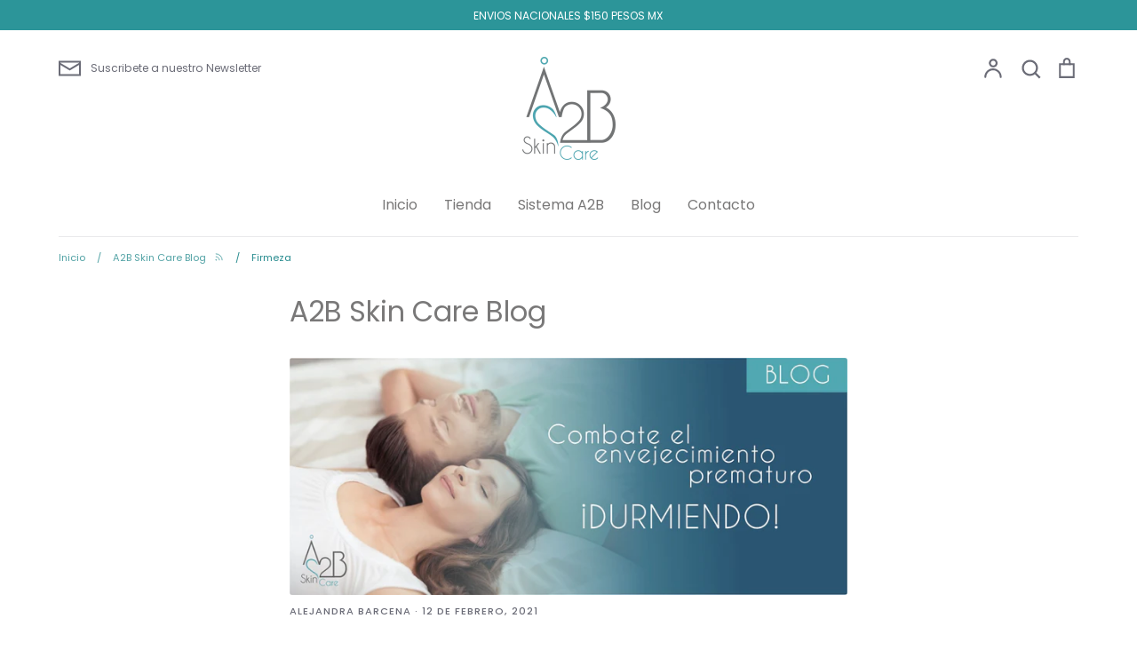

--- FILE ---
content_type: text/html; charset=utf-8
request_url: https://a2bskincare.com/blogs/a2b-skin-care-blog/tagged/firmeza
body_size: 18592
content:
<!doctype html>
<html class="no-js supports-no-cookies" lang="es">
<head>
  <!-- Expression v5.4.2 -->
  <meta charset="utf-8">
  <meta http-equiv="X-UA-Compatible" content="IE=edge">
  <meta name="viewport" content="width=device-width,initial-scale=1">
  <meta name="theme-color" content="">
  <link rel="canonical" href="https://a2bskincare.com/blogs/a2b-skin-care-blog/tagged/firmeza">

  
    <link rel="shortcut icon" href="//a2bskincare.com/cdn/shop/files/A2B_-_PNG_Alta_Resolucion_32x32.png?v=1613201799" type="image/png">
  

  
  <title>
    A2B Skin Care Blog
    
 &ndash; Etiquetado &quot;Firmeza&quot;
    
    
  </title>

  

  <meta property="og:site_name" content="A2B Skin Care">
<meta property="og:url" content="https://a2bskincare.com/blogs/a2b-skin-care-blog/tagged/firmeza">
<meta property="og:title" content="A2B Skin Care Blog">
<meta property="og:type" content="website">
<meta property="og:description" content="El sistema de cuidado facial A2B Skin Care ha sido formulado en Francia y orgullosamente producido en México. Previene y disminuye los principales signos de la edad, resultando en una piel lisa y firme por más tiempo. Nuestros productos contienen ácido hialurónico, colágeno, elastina y otros activos ultra hidratantes."><meta property="og:image" content="http://a2bskincare.com/cdn/shop/files/A2B_Skin_Care_Sistema_de_Cuidado_Facial_1_1200x1200.jpg?v=1613205826">
<meta property="og:image:secure_url" content="https://a2bskincare.com/cdn/shop/files/A2B_Skin_Care_Sistema_de_Cuidado_Facial_1_1200x1200.jpg?v=1613205826">
<meta name="twitter:card" content="summary_large_image">
<meta name="twitter:title" content="A2B Skin Care Blog">
<meta name="twitter:description" content="El sistema de cuidado facial A2B Skin Care ha sido formulado en Francia y orgullosamente producido en México. Previene y disminuye los principales signos de la edad, resultando en una piel lisa y firme por más tiempo. Nuestros productos contienen ácido hialurónico, colágeno, elastina y otros activos ultra hidratantes.">


  <link href="//a2bskincare.com/cdn/shop/t/2/assets/theme.scss.css?v=89116443899179237271759259806" rel="stylesheet" type="text/css" media="all" />

  <script>
    document.documentElement.className = document.documentElement.className.replace('no-js', 'js');

    window.theme = {
      strings: {
        addToCart: "Agregar al carrito",
        soldOut: "Agotado",
        unavailable: "No disponible",
        addressError: "Translation missing: es.map.errors.address_error",
        addressNoResults: "Translation missing: es.map.errors.address_no_results",
        addressQueryLimit: "Translation missing: es.map.errors.address_query_limit_html",
        authError: "Translation missing: es.map.errors.auth_error_html",
        addingToCart: "Añadiendo",
        addedToCart: "Adicional",
        goToCart: "Ir al carrito",
        cart: "Carrito",
        cartTermsNotChecked: "Debe aceptar los términos y condiciones antes de continuar.",
        searchLoading: "Translation missing: es.layout.header.search_loading",
        searchNoResults: "Translation missing: es.layout.header.search_no_results",
        quantityTooHigh: "Solo puedes tener {{ quantity }} en tu carrito",
        unitPriceSeparator: " \/ ",
        searchResultsPages: "Páginas",
        searchResultsViewAll: "Ver los resultados",
        searchResultsNoResults: "Lo sentimos, no pudimos encontrar ningún resultado.",
        previous: "Anterior",
        next: "Siguiente",
        cart_shipping_calculator_hide_calculator: "Ocultar calculadora de envío",
        cart_shipping_calculator_title: "Obtenga estimaciones de envío",
        cart_general_hide_note: "Ocultar instrucciones para el vendedor",
        cart_general_show_note: "Añadir instrucciones para el vendedor"
      },
      moneyFormat: "$ {{amount}}",
      routes: {
        account_addresses_url: '/account/addresses',
        search_url: '/search',
        cart_url: '/cart',
        cart_add_url: '/cart/add',
        cart_change_url: '/cart/change'
      }
    };
  </script>

  

  <!--[if (gt IE 9)|!(IE)]><!--><script src="//a2bskincare.com/cdn/shop/t/2/assets/vendor.js?v=102669466967592451491585169565" defer="defer"></script><!--<![endif]-->
  <!--[if lt IE 9]><script src="//a2bskincare.com/cdn/shop/t/2/assets/vendor.js?v=102669466967592451491585169565"></script><![endif]-->

  <!--[if (gt IE 9)|!(IE)]><!--><script src="//a2bskincare.com/cdn/shop/t/2/assets/theme.js?v=146279034895849607391585169579" defer="defer"></script><!--<![endif]-->
  <!--[if lt IE 9]><script src="//a2bskincare.com/cdn/shop/t/2/assets/theme.js?v=146279034895849607391585169579"></script><![endif]-->

  <script>window.performance && window.performance.mark && window.performance.mark('shopify.content_for_header.start');</script><meta name="google-site-verification" content="ZgKWQr9Fra1S0hzi3XBFvcW0jFfMwwcagFLRvekUTBY">
<meta id="shopify-digital-wallet" name="shopify-digital-wallet" content="/37317443715/digital_wallets/dialog">
<meta name="shopify-checkout-api-token" content="c18aa6a0e688f16b14f7af61c8cda250">
<meta id="in-context-paypal-metadata" data-shop-id="37317443715" data-venmo-supported="false" data-environment="production" data-locale="es_ES" data-paypal-v4="true" data-currency="MXN">
<link rel="alternate" type="application/atom+xml" title="Feed" href="/blogs/a2b-skin-care-blog/tagged/firmeza.atom" />
<link rel="alternate" hreflang="x-default" href="https://a2bskincare.com/blogs/a2b-skin-care-blog/tagged/firmeza">
<link rel="alternate" hreflang="es" href="https://a2bskincare.com/blogs/a2b-skin-care-blog/tagged/firmeza">
<link rel="alternate" hreflang="en" href="https://a2bskincare.com/en/blogs/a2b-skin-care-blog/tagged/firmeza">
<script async="async" src="/checkouts/internal/preloads.js?locale=es-MX"></script>
<script id="shopify-features" type="application/json">{"accessToken":"c18aa6a0e688f16b14f7af61c8cda250","betas":["rich-media-storefront-analytics"],"domain":"a2bskincare.com","predictiveSearch":true,"shopId":37317443715,"locale":"es"}</script>
<script>var Shopify = Shopify || {};
Shopify.shop = "a2bskincare.myshopify.com";
Shopify.locale = "es";
Shopify.currency = {"active":"MXN","rate":"1.0"};
Shopify.country = "MX";
Shopify.theme = {"name":"Expression","id":93557751939,"schema_name":"Expression","schema_version":"5.4.2","theme_store_id":230,"role":"main"};
Shopify.theme.handle = "null";
Shopify.theme.style = {"id":null,"handle":null};
Shopify.cdnHost = "a2bskincare.com/cdn";
Shopify.routes = Shopify.routes || {};
Shopify.routes.root = "/";</script>
<script type="module">!function(o){(o.Shopify=o.Shopify||{}).modules=!0}(window);</script>
<script>!function(o){function n(){var o=[];function n(){o.push(Array.prototype.slice.apply(arguments))}return n.q=o,n}var t=o.Shopify=o.Shopify||{};t.loadFeatures=n(),t.autoloadFeatures=n()}(window);</script>
<script id="shop-js-analytics" type="application/json">{"pageType":"blog"}</script>
<script defer="defer" async type="module" src="//a2bskincare.com/cdn/shopifycloud/shop-js/modules/v2/client.init-shop-cart-sync_CvZOh8Af.es.esm.js"></script>
<script defer="defer" async type="module" src="//a2bskincare.com/cdn/shopifycloud/shop-js/modules/v2/chunk.common_3Rxs6Qxh.esm.js"></script>
<script type="module">
  await import("//a2bskincare.com/cdn/shopifycloud/shop-js/modules/v2/client.init-shop-cart-sync_CvZOh8Af.es.esm.js");
await import("//a2bskincare.com/cdn/shopifycloud/shop-js/modules/v2/chunk.common_3Rxs6Qxh.esm.js");

  window.Shopify.SignInWithShop?.initShopCartSync?.({"fedCMEnabled":true,"windoidEnabled":true});

</script>
<script id="__st">var __st={"a":37317443715,"offset":-21600,"reqid":"f3cb8218-c8b2-4298-9685-a981fab7e175-1768626495","pageurl":"a2bskincare.com\/blogs\/a2b-skin-care-blog\/tagged\/firmeza","s":"blogs-58924335235","u":"9a40ab3ba690","p":"blog","rtyp":"blog","rid":58924335235};</script>
<script>window.ShopifyPaypalV4VisibilityTracking = true;</script>
<script id="captcha-bootstrap">!function(){'use strict';const t='contact',e='account',n='new_comment',o=[[t,t],['blogs',n],['comments',n],[t,'customer']],c=[[e,'customer_login'],[e,'guest_login'],[e,'recover_customer_password'],[e,'create_customer']],r=t=>t.map((([t,e])=>`form[action*='/${t}']:not([data-nocaptcha='true']) input[name='form_type'][value='${e}']`)).join(','),a=t=>()=>t?[...document.querySelectorAll(t)].map((t=>t.form)):[];function s(){const t=[...o],e=r(t);return a(e)}const i='password',u='form_key',d=['recaptcha-v3-token','g-recaptcha-response','h-captcha-response',i],f=()=>{try{return window.sessionStorage}catch{return}},m='__shopify_v',_=t=>t.elements[u];function p(t,e,n=!1){try{const o=window.sessionStorage,c=JSON.parse(o.getItem(e)),{data:r}=function(t){const{data:e,action:n}=t;return t[m]||n?{data:e,action:n}:{data:t,action:n}}(c);for(const[e,n]of Object.entries(r))t.elements[e]&&(t.elements[e].value=n);n&&o.removeItem(e)}catch(o){console.error('form repopulation failed',{error:o})}}const l='form_type',E='cptcha';function T(t){t.dataset[E]=!0}const w=window,h=w.document,L='Shopify',v='ce_forms',y='captcha';let A=!1;((t,e)=>{const n=(g='f06e6c50-85a8-45c8-87d0-21a2b65856fe',I='https://cdn.shopify.com/shopifycloud/storefront-forms-hcaptcha/ce_storefront_forms_captcha_hcaptcha.v1.5.2.iife.js',D={infoText:'Protegido por hCaptcha',privacyText:'Privacidad',termsText:'Términos'},(t,e,n)=>{const o=w[L][v],c=o.bindForm;if(c)return c(t,g,e,D).then(n);var r;o.q.push([[t,g,e,D],n]),r=I,A||(h.body.append(Object.assign(h.createElement('script'),{id:'captcha-provider',async:!0,src:r})),A=!0)});var g,I,D;w[L]=w[L]||{},w[L][v]=w[L][v]||{},w[L][v].q=[],w[L][y]=w[L][y]||{},w[L][y].protect=function(t,e){n(t,void 0,e),T(t)},Object.freeze(w[L][y]),function(t,e,n,w,h,L){const[v,y,A,g]=function(t,e,n){const i=e?o:[],u=t?c:[],d=[...i,...u],f=r(d),m=r(i),_=r(d.filter((([t,e])=>n.includes(e))));return[a(f),a(m),a(_),s()]}(w,h,L),I=t=>{const e=t.target;return e instanceof HTMLFormElement?e:e&&e.form},D=t=>v().includes(t);t.addEventListener('submit',(t=>{const e=I(t);if(!e)return;const n=D(e)&&!e.dataset.hcaptchaBound&&!e.dataset.recaptchaBound,o=_(e),c=g().includes(e)&&(!o||!o.value);(n||c)&&t.preventDefault(),c&&!n&&(function(t){try{if(!f())return;!function(t){const e=f();if(!e)return;const n=_(t);if(!n)return;const o=n.value;o&&e.removeItem(o)}(t);const e=Array.from(Array(32),(()=>Math.random().toString(36)[2])).join('');!function(t,e){_(t)||t.append(Object.assign(document.createElement('input'),{type:'hidden',name:u})),t.elements[u].value=e}(t,e),function(t,e){const n=f();if(!n)return;const o=[...t.querySelectorAll(`input[type='${i}']`)].map((({name:t})=>t)),c=[...d,...o],r={};for(const[a,s]of new FormData(t).entries())c.includes(a)||(r[a]=s);n.setItem(e,JSON.stringify({[m]:1,action:t.action,data:r}))}(t,e)}catch(e){console.error('failed to persist form',e)}}(e),e.submit())}));const S=(t,e)=>{t&&!t.dataset[E]&&(n(t,e.some((e=>e===t))),T(t))};for(const o of['focusin','change'])t.addEventListener(o,(t=>{const e=I(t);D(e)&&S(e,y())}));const B=e.get('form_key'),M=e.get(l),P=B&&M;t.addEventListener('DOMContentLoaded',(()=>{const t=y();if(P)for(const e of t)e.elements[l].value===M&&p(e,B);[...new Set([...A(),...v().filter((t=>'true'===t.dataset.shopifyCaptcha))])].forEach((e=>S(e,t)))}))}(h,new URLSearchParams(w.location.search),n,t,e,['guest_login'])})(!0,!0)}();</script>
<script integrity="sha256-4kQ18oKyAcykRKYeNunJcIwy7WH5gtpwJnB7kiuLZ1E=" data-source-attribution="shopify.loadfeatures" defer="defer" src="//a2bskincare.com/cdn/shopifycloud/storefront/assets/storefront/load_feature-a0a9edcb.js" crossorigin="anonymous"></script>
<script data-source-attribution="shopify.dynamic_checkout.dynamic.init">var Shopify=Shopify||{};Shopify.PaymentButton=Shopify.PaymentButton||{isStorefrontPortableWallets:!0,init:function(){window.Shopify.PaymentButton.init=function(){};var t=document.createElement("script");t.src="https://a2bskincare.com/cdn/shopifycloud/portable-wallets/latest/portable-wallets.es.js",t.type="module",document.head.appendChild(t)}};
</script>
<script data-source-attribution="shopify.dynamic_checkout.buyer_consent">
  function portableWalletsHideBuyerConsent(e){var t=document.getElementById("shopify-buyer-consent"),n=document.getElementById("shopify-subscription-policy-button");t&&n&&(t.classList.add("hidden"),t.setAttribute("aria-hidden","true"),n.removeEventListener("click",e))}function portableWalletsShowBuyerConsent(e){var t=document.getElementById("shopify-buyer-consent"),n=document.getElementById("shopify-subscription-policy-button");t&&n&&(t.classList.remove("hidden"),t.removeAttribute("aria-hidden"),n.addEventListener("click",e))}window.Shopify?.PaymentButton&&(window.Shopify.PaymentButton.hideBuyerConsent=portableWalletsHideBuyerConsent,window.Shopify.PaymentButton.showBuyerConsent=portableWalletsShowBuyerConsent);
</script>
<script data-source-attribution="shopify.dynamic_checkout.cart.bootstrap">document.addEventListener("DOMContentLoaded",(function(){function t(){return document.querySelector("shopify-accelerated-checkout-cart, shopify-accelerated-checkout")}if(t())Shopify.PaymentButton.init();else{new MutationObserver((function(e,n){t()&&(Shopify.PaymentButton.init(),n.disconnect())})).observe(document.body,{childList:!0,subtree:!0})}}));
</script>
<link id="shopify-accelerated-checkout-styles" rel="stylesheet" media="screen" href="https://a2bskincare.com/cdn/shopifycloud/portable-wallets/latest/accelerated-checkout-backwards-compat.css" crossorigin="anonymous">
<style id="shopify-accelerated-checkout-cart">
        #shopify-buyer-consent {
  margin-top: 1em;
  display: inline-block;
  width: 100%;
}

#shopify-buyer-consent.hidden {
  display: none;
}

#shopify-subscription-policy-button {
  background: none;
  border: none;
  padding: 0;
  text-decoration: underline;
  font-size: inherit;
  cursor: pointer;
}

#shopify-subscription-policy-button::before {
  box-shadow: none;
}

      </style>

<script>window.performance && window.performance.mark && window.performance.mark('shopify.content_for_header.end');</script>
<link href="https://monorail-edge.shopifysvc.com" rel="dns-prefetch">
<script>(function(){if ("sendBeacon" in navigator && "performance" in window) {try {var session_token_from_headers = performance.getEntriesByType('navigation')[0].serverTiming.find(x => x.name == '_s').description;} catch {var session_token_from_headers = undefined;}var session_cookie_matches = document.cookie.match(/_shopify_s=([^;]*)/);var session_token_from_cookie = session_cookie_matches && session_cookie_matches.length === 2 ? session_cookie_matches[1] : "";var session_token = session_token_from_headers || session_token_from_cookie || "";function handle_abandonment_event(e) {var entries = performance.getEntries().filter(function(entry) {return /monorail-edge.shopifysvc.com/.test(entry.name);});if (!window.abandonment_tracked && entries.length === 0) {window.abandonment_tracked = true;var currentMs = Date.now();var navigation_start = performance.timing.navigationStart;var payload = {shop_id: 37317443715,url: window.location.href,navigation_start,duration: currentMs - navigation_start,session_token,page_type: "blog"};window.navigator.sendBeacon("https://monorail-edge.shopifysvc.com/v1/produce", JSON.stringify({schema_id: "online_store_buyer_site_abandonment/1.1",payload: payload,metadata: {event_created_at_ms: currentMs,event_sent_at_ms: currentMs}}));}}window.addEventListener('pagehide', handle_abandonment_event);}}());</script>
<script id="web-pixels-manager-setup">(function e(e,d,r,n,o){if(void 0===o&&(o={}),!Boolean(null===(a=null===(i=window.Shopify)||void 0===i?void 0:i.analytics)||void 0===a?void 0:a.replayQueue)){var i,a;window.Shopify=window.Shopify||{};var t=window.Shopify;t.analytics=t.analytics||{};var s=t.analytics;s.replayQueue=[],s.publish=function(e,d,r){return s.replayQueue.push([e,d,r]),!0};try{self.performance.mark("wpm:start")}catch(e){}var l=function(){var e={modern:/Edge?\/(1{2}[4-9]|1[2-9]\d|[2-9]\d{2}|\d{4,})\.\d+(\.\d+|)|Firefox\/(1{2}[4-9]|1[2-9]\d|[2-9]\d{2}|\d{4,})\.\d+(\.\d+|)|Chrom(ium|e)\/(9{2}|\d{3,})\.\d+(\.\d+|)|(Maci|X1{2}).+ Version\/(15\.\d+|(1[6-9]|[2-9]\d|\d{3,})\.\d+)([,.]\d+|)( \(\w+\)|)( Mobile\/\w+|) Safari\/|Chrome.+OPR\/(9{2}|\d{3,})\.\d+\.\d+|(CPU[ +]OS|iPhone[ +]OS|CPU[ +]iPhone|CPU IPhone OS|CPU iPad OS)[ +]+(15[._]\d+|(1[6-9]|[2-9]\d|\d{3,})[._]\d+)([._]\d+|)|Android:?[ /-](13[3-9]|1[4-9]\d|[2-9]\d{2}|\d{4,})(\.\d+|)(\.\d+|)|Android.+Firefox\/(13[5-9]|1[4-9]\d|[2-9]\d{2}|\d{4,})\.\d+(\.\d+|)|Android.+Chrom(ium|e)\/(13[3-9]|1[4-9]\d|[2-9]\d{2}|\d{4,})\.\d+(\.\d+|)|SamsungBrowser\/([2-9]\d|\d{3,})\.\d+/,legacy:/Edge?\/(1[6-9]|[2-9]\d|\d{3,})\.\d+(\.\d+|)|Firefox\/(5[4-9]|[6-9]\d|\d{3,})\.\d+(\.\d+|)|Chrom(ium|e)\/(5[1-9]|[6-9]\d|\d{3,})\.\d+(\.\d+|)([\d.]+$|.*Safari\/(?![\d.]+ Edge\/[\d.]+$))|(Maci|X1{2}).+ Version\/(10\.\d+|(1[1-9]|[2-9]\d|\d{3,})\.\d+)([,.]\d+|)( \(\w+\)|)( Mobile\/\w+|) Safari\/|Chrome.+OPR\/(3[89]|[4-9]\d|\d{3,})\.\d+\.\d+|(CPU[ +]OS|iPhone[ +]OS|CPU[ +]iPhone|CPU IPhone OS|CPU iPad OS)[ +]+(10[._]\d+|(1[1-9]|[2-9]\d|\d{3,})[._]\d+)([._]\d+|)|Android:?[ /-](13[3-9]|1[4-9]\d|[2-9]\d{2}|\d{4,})(\.\d+|)(\.\d+|)|Mobile Safari.+OPR\/([89]\d|\d{3,})\.\d+\.\d+|Android.+Firefox\/(13[5-9]|1[4-9]\d|[2-9]\d{2}|\d{4,})\.\d+(\.\d+|)|Android.+Chrom(ium|e)\/(13[3-9]|1[4-9]\d|[2-9]\d{2}|\d{4,})\.\d+(\.\d+|)|Android.+(UC? ?Browser|UCWEB|U3)[ /]?(15\.([5-9]|\d{2,})|(1[6-9]|[2-9]\d|\d{3,})\.\d+)\.\d+|SamsungBrowser\/(5\.\d+|([6-9]|\d{2,})\.\d+)|Android.+MQ{2}Browser\/(14(\.(9|\d{2,})|)|(1[5-9]|[2-9]\d|\d{3,})(\.\d+|))(\.\d+|)|K[Aa][Ii]OS\/(3\.\d+|([4-9]|\d{2,})\.\d+)(\.\d+|)/},d=e.modern,r=e.legacy,n=navigator.userAgent;return n.match(d)?"modern":n.match(r)?"legacy":"unknown"}(),u="modern"===l?"modern":"legacy",c=(null!=n?n:{modern:"",legacy:""})[u],f=function(e){return[e.baseUrl,"/wpm","/b",e.hashVersion,"modern"===e.buildTarget?"m":"l",".js"].join("")}({baseUrl:d,hashVersion:r,buildTarget:u}),m=function(e){var d=e.version,r=e.bundleTarget,n=e.surface,o=e.pageUrl,i=e.monorailEndpoint;return{emit:function(e){var a=e.status,t=e.errorMsg,s=(new Date).getTime(),l=JSON.stringify({metadata:{event_sent_at_ms:s},events:[{schema_id:"web_pixels_manager_load/3.1",payload:{version:d,bundle_target:r,page_url:o,status:a,surface:n,error_msg:t},metadata:{event_created_at_ms:s}}]});if(!i)return console&&console.warn&&console.warn("[Web Pixels Manager] No Monorail endpoint provided, skipping logging."),!1;try{return self.navigator.sendBeacon.bind(self.navigator)(i,l)}catch(e){}var u=new XMLHttpRequest;try{return u.open("POST",i,!0),u.setRequestHeader("Content-Type","text/plain"),u.send(l),!0}catch(e){return console&&console.warn&&console.warn("[Web Pixels Manager] Got an unhandled error while logging to Monorail."),!1}}}}({version:r,bundleTarget:l,surface:e.surface,pageUrl:self.location.href,monorailEndpoint:e.monorailEndpoint});try{o.browserTarget=l,function(e){var d=e.src,r=e.async,n=void 0===r||r,o=e.onload,i=e.onerror,a=e.sri,t=e.scriptDataAttributes,s=void 0===t?{}:t,l=document.createElement("script"),u=document.querySelector("head"),c=document.querySelector("body");if(l.async=n,l.src=d,a&&(l.integrity=a,l.crossOrigin="anonymous"),s)for(var f in s)if(Object.prototype.hasOwnProperty.call(s,f))try{l.dataset[f]=s[f]}catch(e){}if(o&&l.addEventListener("load",o),i&&l.addEventListener("error",i),u)u.appendChild(l);else{if(!c)throw new Error("Did not find a head or body element to append the script");c.appendChild(l)}}({src:f,async:!0,onload:function(){if(!function(){var e,d;return Boolean(null===(d=null===(e=window.Shopify)||void 0===e?void 0:e.analytics)||void 0===d?void 0:d.initialized)}()){var d=window.webPixelsManager.init(e)||void 0;if(d){var r=window.Shopify.analytics;r.replayQueue.forEach((function(e){var r=e[0],n=e[1],o=e[2];d.publishCustomEvent(r,n,o)})),r.replayQueue=[],r.publish=d.publishCustomEvent,r.visitor=d.visitor,r.initialized=!0}}},onerror:function(){return m.emit({status:"failed",errorMsg:"".concat(f," has failed to load")})},sri:function(e){var d=/^sha384-[A-Za-z0-9+/=]+$/;return"string"==typeof e&&d.test(e)}(c)?c:"",scriptDataAttributes:o}),m.emit({status:"loading"})}catch(e){m.emit({status:"failed",errorMsg:(null==e?void 0:e.message)||"Unknown error"})}}})({shopId: 37317443715,storefrontBaseUrl: "https://a2bskincare.com",extensionsBaseUrl: "https://extensions.shopifycdn.com/cdn/shopifycloud/web-pixels-manager",monorailEndpoint: "https://monorail-edge.shopifysvc.com/unstable/produce_batch",surface: "storefront-renderer",enabledBetaFlags: ["2dca8a86"],webPixelsConfigList: [{"id":"336068739","configuration":"{\"config\":\"{\\\"pixel_id\\\":\\\"AW-714023915\\\",\\\"target_country\\\":\\\"MX\\\",\\\"gtag_events\\\":[{\\\"type\\\":\\\"begin_checkout\\\",\\\"action_label\\\":\\\"AW-714023915\\\/7AfzCKqrq-gBEOvHvNQC\\\"},{\\\"type\\\":\\\"search\\\",\\\"action_label\\\":\\\"AW-714023915\\\/DfWMCK2rq-gBEOvHvNQC\\\"},{\\\"type\\\":\\\"view_item\\\",\\\"action_label\\\":[\\\"AW-714023915\\\/ZFSLCKyqq-gBEOvHvNQC\\\",\\\"MC-CB73XWCCV1\\\"]},{\\\"type\\\":\\\"purchase\\\",\\\"action_label\\\":[\\\"AW-714023915\\\/BARjCKmqq-gBEOvHvNQC\\\",\\\"MC-CB73XWCCV1\\\"]},{\\\"type\\\":\\\"page_view\\\",\\\"action_label\\\":[\\\"AW-714023915\\\/_PQRCKaqq-gBEOvHvNQC\\\",\\\"MC-CB73XWCCV1\\\"]},{\\\"type\\\":\\\"add_payment_info\\\",\\\"action_label\\\":\\\"AW-714023915\\\/XnM5CLCrq-gBEOvHvNQC\\\"},{\\\"type\\\":\\\"add_to_cart\\\",\\\"action_label\\\":\\\"AW-714023915\\\/RmmiCK-qq-gBEOvHvNQC\\\"}],\\\"enable_monitoring_mode\\\":false}\"}","eventPayloadVersion":"v1","runtimeContext":"OPEN","scriptVersion":"b2a88bafab3e21179ed38636efcd8a93","type":"APP","apiClientId":1780363,"privacyPurposes":[],"dataSharingAdjustments":{"protectedCustomerApprovalScopes":["read_customer_address","read_customer_email","read_customer_name","read_customer_personal_data","read_customer_phone"]}},{"id":"169017475","configuration":"{\"pixel_id\":\"1118630888487550\",\"pixel_type\":\"facebook_pixel\",\"metaapp_system_user_token\":\"-\"}","eventPayloadVersion":"v1","runtimeContext":"OPEN","scriptVersion":"ca16bc87fe92b6042fbaa3acc2fbdaa6","type":"APP","apiClientId":2329312,"privacyPurposes":["ANALYTICS","MARKETING","SALE_OF_DATA"],"dataSharingAdjustments":{"protectedCustomerApprovalScopes":["read_customer_address","read_customer_email","read_customer_name","read_customer_personal_data","read_customer_phone"]}},{"id":"62947459","eventPayloadVersion":"v1","runtimeContext":"LAX","scriptVersion":"1","type":"CUSTOM","privacyPurposes":["ANALYTICS"],"name":"Google Analytics tag (migrated)"},{"id":"shopify-app-pixel","configuration":"{}","eventPayloadVersion":"v1","runtimeContext":"STRICT","scriptVersion":"0450","apiClientId":"shopify-pixel","type":"APP","privacyPurposes":["ANALYTICS","MARKETING"]},{"id":"shopify-custom-pixel","eventPayloadVersion":"v1","runtimeContext":"LAX","scriptVersion":"0450","apiClientId":"shopify-pixel","type":"CUSTOM","privacyPurposes":["ANALYTICS","MARKETING"]}],isMerchantRequest: false,initData: {"shop":{"name":"A2B Skin Care","paymentSettings":{"currencyCode":"MXN"},"myshopifyDomain":"a2bskincare.myshopify.com","countryCode":"MX","storefrontUrl":"https:\/\/a2bskincare.com"},"customer":null,"cart":null,"checkout":null,"productVariants":[],"purchasingCompany":null},},"https://a2bskincare.com/cdn","fcfee988w5aeb613cpc8e4bc33m6693e112",{"modern":"","legacy":""},{"shopId":"37317443715","storefrontBaseUrl":"https:\/\/a2bskincare.com","extensionBaseUrl":"https:\/\/extensions.shopifycdn.com\/cdn\/shopifycloud\/web-pixels-manager","surface":"storefront-renderer","enabledBetaFlags":"[\"2dca8a86\"]","isMerchantRequest":"false","hashVersion":"fcfee988w5aeb613cpc8e4bc33m6693e112","publish":"custom","events":"[[\"page_viewed\",{}]]"});</script><script>
  window.ShopifyAnalytics = window.ShopifyAnalytics || {};
  window.ShopifyAnalytics.meta = window.ShopifyAnalytics.meta || {};
  window.ShopifyAnalytics.meta.currency = 'MXN';
  var meta = {"page":{"pageType":"blog","resourceType":"blog","resourceId":58924335235,"requestId":"f3cb8218-c8b2-4298-9685-a981fab7e175-1768626495"}};
  for (var attr in meta) {
    window.ShopifyAnalytics.meta[attr] = meta[attr];
  }
</script>
<script class="analytics">
  (function () {
    var customDocumentWrite = function(content) {
      var jquery = null;

      if (window.jQuery) {
        jquery = window.jQuery;
      } else if (window.Checkout && window.Checkout.$) {
        jquery = window.Checkout.$;
      }

      if (jquery) {
        jquery('body').append(content);
      }
    };

    var hasLoggedConversion = function(token) {
      if (token) {
        return document.cookie.indexOf('loggedConversion=' + token) !== -1;
      }
      return false;
    }

    var setCookieIfConversion = function(token) {
      if (token) {
        var twoMonthsFromNow = new Date(Date.now());
        twoMonthsFromNow.setMonth(twoMonthsFromNow.getMonth() + 2);

        document.cookie = 'loggedConversion=' + token + '; expires=' + twoMonthsFromNow;
      }
    }

    var trekkie = window.ShopifyAnalytics.lib = window.trekkie = window.trekkie || [];
    if (trekkie.integrations) {
      return;
    }
    trekkie.methods = [
      'identify',
      'page',
      'ready',
      'track',
      'trackForm',
      'trackLink'
    ];
    trekkie.factory = function(method) {
      return function() {
        var args = Array.prototype.slice.call(arguments);
        args.unshift(method);
        trekkie.push(args);
        return trekkie;
      };
    };
    for (var i = 0; i < trekkie.methods.length; i++) {
      var key = trekkie.methods[i];
      trekkie[key] = trekkie.factory(key);
    }
    trekkie.load = function(config) {
      trekkie.config = config || {};
      trekkie.config.initialDocumentCookie = document.cookie;
      var first = document.getElementsByTagName('script')[0];
      var script = document.createElement('script');
      script.type = 'text/javascript';
      script.onerror = function(e) {
        var scriptFallback = document.createElement('script');
        scriptFallback.type = 'text/javascript';
        scriptFallback.onerror = function(error) {
                var Monorail = {
      produce: function produce(monorailDomain, schemaId, payload) {
        var currentMs = new Date().getTime();
        var event = {
          schema_id: schemaId,
          payload: payload,
          metadata: {
            event_created_at_ms: currentMs,
            event_sent_at_ms: currentMs
          }
        };
        return Monorail.sendRequest("https://" + monorailDomain + "/v1/produce", JSON.stringify(event));
      },
      sendRequest: function sendRequest(endpointUrl, payload) {
        // Try the sendBeacon API
        if (window && window.navigator && typeof window.navigator.sendBeacon === 'function' && typeof window.Blob === 'function' && !Monorail.isIos12()) {
          var blobData = new window.Blob([payload], {
            type: 'text/plain'
          });

          if (window.navigator.sendBeacon(endpointUrl, blobData)) {
            return true;
          } // sendBeacon was not successful

        } // XHR beacon

        var xhr = new XMLHttpRequest();

        try {
          xhr.open('POST', endpointUrl);
          xhr.setRequestHeader('Content-Type', 'text/plain');
          xhr.send(payload);
        } catch (e) {
          console.log(e);
        }

        return false;
      },
      isIos12: function isIos12() {
        return window.navigator.userAgent.lastIndexOf('iPhone; CPU iPhone OS 12_') !== -1 || window.navigator.userAgent.lastIndexOf('iPad; CPU OS 12_') !== -1;
      }
    };
    Monorail.produce('monorail-edge.shopifysvc.com',
      'trekkie_storefront_load_errors/1.1',
      {shop_id: 37317443715,
      theme_id: 93557751939,
      app_name: "storefront",
      context_url: window.location.href,
      source_url: "//a2bskincare.com/cdn/s/trekkie.storefront.cd680fe47e6c39ca5d5df5f0a32d569bc48c0f27.min.js"});

        };
        scriptFallback.async = true;
        scriptFallback.src = '//a2bskincare.com/cdn/s/trekkie.storefront.cd680fe47e6c39ca5d5df5f0a32d569bc48c0f27.min.js';
        first.parentNode.insertBefore(scriptFallback, first);
      };
      script.async = true;
      script.src = '//a2bskincare.com/cdn/s/trekkie.storefront.cd680fe47e6c39ca5d5df5f0a32d569bc48c0f27.min.js';
      first.parentNode.insertBefore(script, first);
    };
    trekkie.load(
      {"Trekkie":{"appName":"storefront","development":false,"defaultAttributes":{"shopId":37317443715,"isMerchantRequest":null,"themeId":93557751939,"themeCityHash":"15192905127309356999","contentLanguage":"es","currency":"MXN","eventMetadataId":"118feb30-1ce0-47fc-999b-c34f3ebbb12c"},"isServerSideCookieWritingEnabled":true,"monorailRegion":"shop_domain","enabledBetaFlags":["65f19447"]},"Session Attribution":{},"S2S":{"facebookCapiEnabled":true,"source":"trekkie-storefront-renderer","apiClientId":580111}}
    );

    var loaded = false;
    trekkie.ready(function() {
      if (loaded) return;
      loaded = true;

      window.ShopifyAnalytics.lib = window.trekkie;

      var originalDocumentWrite = document.write;
      document.write = customDocumentWrite;
      try { window.ShopifyAnalytics.merchantGoogleAnalytics.call(this); } catch(error) {};
      document.write = originalDocumentWrite;

      window.ShopifyAnalytics.lib.page(null,{"pageType":"blog","resourceType":"blog","resourceId":58924335235,"requestId":"f3cb8218-c8b2-4298-9685-a981fab7e175-1768626495","shopifyEmitted":true});

      var match = window.location.pathname.match(/checkouts\/(.+)\/(thank_you|post_purchase)/)
      var token = match? match[1]: undefined;
      if (!hasLoggedConversion(token)) {
        setCookieIfConversion(token);
        
      }
    });


        var eventsListenerScript = document.createElement('script');
        eventsListenerScript.async = true;
        eventsListenerScript.src = "//a2bskincare.com/cdn/shopifycloud/storefront/assets/shop_events_listener-3da45d37.js";
        document.getElementsByTagName('head')[0].appendChild(eventsListenerScript);

})();</script>
  <script>
  if (!window.ga || (window.ga && typeof window.ga !== 'function')) {
    window.ga = function ga() {
      (window.ga.q = window.ga.q || []).push(arguments);
      if (window.Shopify && window.Shopify.analytics && typeof window.Shopify.analytics.publish === 'function') {
        window.Shopify.analytics.publish("ga_stub_called", {}, {sendTo: "google_osp_migration"});
      }
      console.error("Shopify's Google Analytics stub called with:", Array.from(arguments), "\nSee https://help.shopify.com/manual/promoting-marketing/pixels/pixel-migration#google for more information.");
    };
    if (window.Shopify && window.Shopify.analytics && typeof window.Shopify.analytics.publish === 'function') {
      window.Shopify.analytics.publish("ga_stub_initialized", {}, {sendTo: "google_osp_migration"});
    }
  }
</script>
<script
  defer
  src="https://a2bskincare.com/cdn/shopifycloud/perf-kit/shopify-perf-kit-3.0.4.min.js"
  data-application="storefront-renderer"
  data-shop-id="37317443715"
  data-render-region="gcp-us-central1"
  data-page-type="blog"
  data-theme-instance-id="93557751939"
  data-theme-name="Expression"
  data-theme-version="5.4.2"
  data-monorail-region="shop_domain"
  data-resource-timing-sampling-rate="10"
  data-shs="true"
  data-shs-beacon="true"
  data-shs-export-with-fetch="true"
  data-shs-logs-sample-rate="1"
  data-shs-beacon-endpoint="https://a2bskincare.com/api/collect"
></script>
</head>

<body id="a2b-skin-care-blog" class="template-blog">

  <a class="in-page-link visually-hidden skip-link" href="#MainContent">Ir directamente al contenido</a>

  <div id="shopify-section-header" class="shopify-section"><style>
  
    .site-logo {
      max-width: 105px;
    }
    @media (max-width: 749px) {
      .site-logo {
        max-width: 75px;
      }
    }
  
</style>


  <style>
  .announcement-bar {
    color: #ffffff;
    background-color: #2c9599;
  }

  .announcement-bar a {
    color: #ffffff;
    text-decoration: none;
  }
  .announcement-bar--has-link:hover {
    background-color: #216e71;
  }
  </style>

  <section class="announcement-bar ">
    
      <div class="page-width">
        <div class="container">
          <div class="announcement-bar__content">ENVIOS NACIONALES $150 PESOS MX</div>
        </div>
      </div>
    
  </section>



<header class="page-width page-header section--header" data-section-id="header" data-section-type="header">
  <div class="page-header--content container">
    <section class="utils-bar relative">

      <div class="utils__left">
        <button class="btn btn--plain btn--menu js-mobile-menu-icon" aria-label="Menú alternar"><svg class="desktop-icon" viewBox="-1 -4 25 22" version="1.1" xmlns="http://www.w3.org/2000/svg" xmlns:xlink="http://www.w3.org/1999/xlink">
  <g stroke-width="1" transform="translate(0.000000, 0.966667)">
    <polygon points="0 2 0 0 22.5333333 0 22.5333333 2"></polygon>
    <polygon points="0 8.53333333 0 6.53333333 22.5333333 6.53333333 22.5333333 8.53333333"></polygon>
    <polygon points="0 15.0666667 0 13.0666667 22.5333333 13.0666667 22.5333333 15.0666667"></polygon>
  </g>
</svg>
<svg class="mobile-icon" viewBox="-1 -5 25 21" version="1.1" xmlns="http://www.w3.org/2000/svg" xmlns:xlink="http://www.w3.org/1999/xlink">
  <g stroke-width="1" transform="translate(0.500000, 0.466667)">
    <polygon points="0 1 0 0 21.5333333 0 21.5333333 1"></polygon>
    <polygon points="0 7.53333333 0 6.53333333 21.5333333 6.53333333 21.5333333 7.53333333"></polygon>
    <polygon points="0 14.0666667 0 13.0666667 21.5333333 13.0666667 21.5333333 14.0666667"></polygon>
  </g>
</svg>
</button>
        
          
          
            
              <button class="quicklink__link btn--plain js-header-newsletter-open">
                <span class="quicklink__icon"><svg class="desktop-icon" viewBox="0 -3 26 23" version="1.1" xmlns="http://www.w3.org/2000/svg" xmlns:xlink="http://www.w3.org/1999/xlink">
  <g stroke-width="2">
    <path d="M0,0 L25,0 L25,17 L0,17 L0,0 Z M2,2 L2,15 L23,15 L23,2 L2,2 Z"></path>
    <path d="M13.0131231,8.89168498 L11.9868769,8.89168498 L12.5,8.5849266 L13.0131231,8.89168498 Z M23.4868769,2.01668498 L24.5131231,3.73331502 L12.5,10.9150734 L0.48687689,3.73331502 L1.51312311,2.01668498 L12.5,8.5849266 L23.4868769,2.01668498 Z"></path>
  </g>
</svg>
<svg class="mobile-icon" viewBox="0 -3 26 23" version="1.1" xmlns="http://www.w3.org/2000/svg" xmlns:xlink="http://www.w3.org/1999/xlink">
  <g stroke-width="1" transform="translate(0.500000, 0.500000)">
    <path d="M0,0 L24,0 L24,16 L0,16 L0,0 Z M1,1 L1,15 L23,15 L23,1 L1,1 Z"></path>
    <polygon points="23.2434384 1.94584249 23.7565616 2.80415751 12 9.8325367 0.243438445 2.80415751 0.756561555 1.94584249 12 8.6674633"></polygon>
  </g>
</svg>
</span>
                <span class="quicklink__content">Suscribete a nuestro Newsletter</span>
              </button>
            
          
        
      </div>

      <div class="utils__center">
        
  <!-- LOGO / STORE NAME -->
  
    <div class="h1 store-logo" itemscope itemtype="http://schema.org/Organization">
  

    <!-- DESKTOP LOGO -->
    <a href="/" itemprop="url" class="desktop-logo site-logo ">
      
        <img src="//a2bskincare.com/cdn/shop/files/A2B_-_PNG_Alta_Resolucion_210x.png?v=1613201799"
             alt="A2B Skin Care"
             itemprop="logo">
      
    </a>

    <!-- MOBILE LOGO -->
    <a href="/" itemprop="url" class="mobile-logo site-logo site-header__logo-image">
      
        <img src="//a2bskincare.com/cdn/shop/files/A2B_-_PNG_Alta_Resolucion_150x.png?v=1613201799"
             alt="A2B Skin Care"
             itemprop="logo">
      
    </a>
  
    </div>
  

      </div>

      <div class="utils__right">
        
        
          <div class="accounts utils__item accounts--desktop">
            <div class="account-item">
              <a href="/account">
                <span class="user-icon feather-icon">
                  <svg class="desktop-icon" viewBox="-2 -2 24 24" version="1.1" xmlns="http://www.w3.org/2000/svg" xmlns:xlink="http://www.w3.org/1999/xlink">
  <g stroke-width="1">
    <path d="M9.22222222,9 C6.73694085,9 4.72222222,6.98528137 4.72222222,4.5 C4.72222222,2.01471863 6.73694085,0 9.22222222,0 C11.7075036,0 13.7222222,2.01471863 13.7222222,4.5 C13.7222222,6.98528137 11.7075036,9 9.22222222,9 Z M9.22222222,7 C10.6029341,7 11.7222222,5.88071187 11.7222222,4.5 C11.7222222,3.11928813 10.6029341,2 9.22222222,2 C7.84151035,2 6.72222222,3.11928813 6.72222222,4.5 C6.72222222,5.88071187 7.84151035,7 9.22222222,7 Z"></path>
    <path d="M18,19 C18,19.5522847 17.5522847,20 17,20 C16.4477153,20 16,19.5522847 16,19 C16,15.1340068 12.8659932,12 9,12 C5.13400675,12 2,15.1340068 2,19 C2,19.5522847 1.55228475,20 1,20 C0.44771525,20 0,19.5522847 0,19 C0,14.0294373 4.02943725,10 9,10 C13.9705627,10 18,14.0294373 18,19 Z"></path>
  </g>
</svg>
<svg class="mobile-icon" viewBox="-2 -2 24 24" version="1.1" xmlns="http://www.w3.org/2000/svg" xmlns:xlink="http://www.w3.org/1999/xlink">
  <g stroke-width="1" transform="translate(0.500000, 0.500000)">
    <path d="M8.72222222,8 C6.51308322,8 4.72222222,6.209139 4.72222222,4 C4.72222222,1.790861 6.51308322,0 8.72222222,0 C10.9313612,0 12.7222222,1.790861 12.7222222,4 C12.7222222,6.209139 10.9313612,8 8.72222222,8 Z M8.72222222,7 C10.3790765,7 11.7222222,5.65685425 11.7222222,4 C11.7222222,2.34314575 10.3790765,1 8.72222222,1 C7.06536797,1 5.72222222,2.34314575 5.72222222,4 C5.72222222,5.65685425 7.06536797,7 8.72222222,7 Z"></path>
    <path d="M17,18.5 C17,18.7761424 16.7761424,19 16.5,19 C16.2238576,19 16,18.7761424 16,18.5 C16,14.3578644 12.6421356,11 8.5,11 C4.35786438,11 1,14.3578644 1,18.5 C1,18.7761424 0.776142375,19 0.5,19 C0.223857625,19 0,18.7761424 0,18.5 C0,13.8055796 3.80557963,10 8.5,10 C13.1944204,10 17,13.8055796 17,18.5 Z"></path>
  </g>
</svg>

                </span>
                <span class="icon-fallback-text">Cuenta</span>
              </a>
            </div>
          </div>
        
        <div class="header-search utils__item">
          <a class="header-search-icon global-border-radius js-header-search-trigger" href="/search">
            <svg class="desktop-icon" viewBox="-3 -3 23 23" version="1.1" xmlns="http://www.w3.org/2000/svg" xmlns:xlink="http://www.w3.org/1999/xlink">
  <g stroke-width="2">
    <polygon points="18.7071068 17.2928932 17.2928932 18.7071068 12.7628932 14.1771068 14.1771068 12.7628932"></polygon>
    <path d="M8,16 C3.581722,16 0,12.418278 0,8 C0,3.581722 3.581722,0 8,0 C12.418278,0 16,3.581722 16,8 C16,12.418278 12.418278,16 8,16 Z M8,14 C11.3137085,14 14,11.3137085 14,8 C14,4.6862915 11.3137085,2 8,2 C4.6862915,2 2,4.6862915 2,8 C2,11.3137085 4.6862915,14 8,14 Z"></path>
  </g>
</svg>
<svg class="mobile-icon" viewBox="-3 -3 23 23" version="1.1" xmlns="http://www.w3.org/2000/svg" xmlns:xlink="http://www.w3.org/1999/xlink">
  <g stroke-width="1" transform="translate(0.500000, 0.500000)">
    <polygon points="17.3535534 16.6464466 16.6464466 17.3535534 12.1464466 12.8535534 12.8535534 12.1464466"></polygon>
    <path d="M7.5,15 C3.35786438,15 0,11.6421356 0,7.5 C0,3.35786438 3.35786438,0 7.5,0 C11.6421356,0 15,3.35786438 15,7.5 C15,11.6421356 11.6421356,15 7.5,15 Z M7.5,14 C11.0898509,14 14,11.0898509 14,7.5 C14,3.91014913 11.0898509,1 7.5,1 C3.91014913,1 1,3.91014913 1,7.5 C1,11.0898509 3.91014913,14 7.5,14 Z"></path>
  </g>
</svg>

            <span class="icon-fallback-text">Buscar</span>
          </a>
          <div class="header-search-form">
            <button class="btn btn--plain header-close-search-icon js-header-search-trigger" aria-label="Cerrar">
              <svg class="desktop-icon" viewBox="-4 -4 22 22" version="1.1" xmlns="http://www.w3.org/2000/svg" xmlns:xlink="http://www.w3.org/1999/xlink">
  <g stroke-width="1">
    <polygon points="13.125 0 14.4508252 1.32582521 1.32582521 14.4508252 0 13.125"></polygon>
    <polygon points="14.4508252 13.125 13.125 14.4508252 0 1.32582521 1.32582521 0"></polygon>
  </g>
</svg>
<svg class="mobile-icon" viewBox="-4 -4 22 22" version="1.1" xmlns="http://www.w3.org/2000/svg" xmlns:xlink="http://www.w3.org/1999/xlink">
  <g stroke-width="1">
    <path d="M13.0666667,0 L13.726633,0.659966329 L0.659966329,13.726633 L0,13.0666667 L13.0666667,0 Z M13.726633,13.0666667 L13.0666667,13.726633 L0,0.659966329 L0.659966329,0 L13.726633,13.0666667 Z"></path>
  </g>
</svg>

              <span class="icon-fallback-text">Cerrar</span>
            </button>
            <div class="search-bar ">
              <form class="search-form relative" action="/search" method="get" role="search">
                <input type="hidden" name="type" value="product,article,page" />
                <input type="hidden" name="options[prefix]" value="last" />
                <button type="submit" class="search-icon btn--plain" aria-label="Buscar"><svg class="desktop-icon" viewBox="-3 -3 23 23" version="1.1" xmlns="http://www.w3.org/2000/svg" xmlns:xlink="http://www.w3.org/1999/xlink">
  <g stroke-width="2">
    <polygon points="18.7071068 17.2928932 17.2928932 18.7071068 12.7628932 14.1771068 14.1771068 12.7628932"></polygon>
    <path d="M8,16 C3.581722,16 0,12.418278 0,8 C0,3.581722 3.581722,0 8,0 C12.418278,0 16,3.581722 16,8 C16,12.418278 12.418278,16 8,16 Z M8,14 C11.3137085,14 14,11.3137085 14,8 C14,4.6862915 11.3137085,2 8,2 C4.6862915,2 2,4.6862915 2,8 C2,11.3137085 4.6862915,14 8,14 Z"></path>
  </g>
</svg>
<svg class="mobile-icon" viewBox="-3 -3 23 23" version="1.1" xmlns="http://www.w3.org/2000/svg" xmlns:xlink="http://www.w3.org/1999/xlink">
  <g stroke-width="1" transform="translate(0.500000, 0.500000)">
    <polygon points="17.3535534 16.6464466 16.6464466 17.3535534 12.1464466 12.8535534 12.8535534 12.1464466"></polygon>
    <path d="M7.5,15 C3.35786438,15 0,11.6421356 0,7.5 C0,3.35786438 3.35786438,0 7.5,0 C11.6421356,0 15,3.35786438 15,7.5 C15,11.6421356 11.6421356,15 7.5,15 Z M7.5,14 C11.0898509,14 14,11.0898509 14,7.5 C14,3.91014913 11.0898509,1 7.5,1 C3.91014913,1 1,3.91014913 1,7.5 C1,11.0898509 3.91014913,14 7.5,14 Z"></path>
  </g>
</svg>
</button>
                <input type="search"
                      name="q"
                      id="HeaderSearch"
                      value=""
                      placeholder="buscar en nuestra tienda"
                      aria-label="buscar en nuestra tienda"
                      class="search-form__input global-border-radius"
                      data-live-search="true"
                      data-live-search-price="true"
                      data-live-search-vendor="false"
                      autocomplete="off">
                <button type="submit" class="btn btn--primary search-btn btn--small">Buscar</button>
              </form>
              <div class="search-bar__results">
                <div class="search-bar__results-list">
                </div>
                <div class="search-bar__results-loading">
                  Cargando...
                </div>

                

                
              </div>
            </div>
          </div>
        </div>
        <div class="cart relative utils__item ">
          <a href="/cart">
            <span class="cart-icon">
              <svg class="desktop-icon" viewBox="-3 -1 23 25" version="1.1" xmlns="http://www.w3.org/2000/svg" xmlns:xlink="http://www.w3.org/1999/xlink">
  <g stroke-width="2">
    <path d="M10.5882353,8 L10.5882353,4.08823529 C10.5882353,2.93493479 9.65330051,2 8.5,2 C7.34669949,2 6.41176471,2.93493479 6.41176471,4.08823529 L6.41176471,8 L2,8 L2,20 L15,20 L15,8 L10.5882353,8 Z M4.41176471,4.08823529 C4.41176471,1.83036529 6.24212999,0 8.5,0 C10.75787,0 12.5882353,1.83036529 12.5882353,4.08823529 L12.5882353,6 L17,6 L17,22 L0,22 L0,6 L4.41176471,6 L4.41176471,4.08823529 Z M5.41176471,6 L4.41176471,7 L4.41176471,6 L5.41176471,6 Z"></path>
    <polygon points="4 8 4 6 13 6 13 8"></polygon>
  </g>
</svg>
<svg class="mobile-icon" viewBox="-3 -1 23 25" version="1.1" xmlns="http://www.w3.org/2000/svg" xmlns:xlink="http://www.w3.org/1999/xlink">
  <g stroke-width="1" transform="translate(0.500000, 0.500000)">
    <path d="M10.5882353,7 L10.5882353,3.58823529 C10.5882353,2.15879241 9.42944288,1 8,1 C6.57055712,1 5.41176471,2.15879241 5.41176471,3.58823529 L5.41176471,7 L1,7 L1,20 L15,20 L15,7 L10.5882353,7 Z M4.41176471,3.58823529 C4.41176471,1.60650766 6.01827237,0 8,0 C9.98172763,0 11.5882353,1.60650766 11.5882353,3.58823529 L11.5882353,6 L16,6 L16,21 L0,21 L0,6 L4.41176471,6 L4.41176471,3.58823529 Z"></path>
    <polygon points="4 7 4 6 12 6 12 7"></polygon>
  </g>
</svg>

              <span class="icon-fallback-text">Carrito</span>
            </span>
          </a>
        </div>
      </div>
    </section>

    <nav class="main-nav-bar" aria-label="Navegacion primaria">
      <div class="mobile-nav-column-outer">
        <button class="btn btn--plain btn--menu btn--menu-close mobile-menu-content js-close-mobile-menu" aria-label="Menú alternar"><svg class="desktop-icon" viewBox="-4 -4 22 22" version="1.1" xmlns="http://www.w3.org/2000/svg" xmlns:xlink="http://www.w3.org/1999/xlink">
  <g stroke-width="1">
    <polygon points="13.125 0 14.4508252 1.32582521 1.32582521 14.4508252 0 13.125"></polygon>
    <polygon points="14.4508252 13.125 13.125 14.4508252 0 1.32582521 1.32582521 0"></polygon>
  </g>
</svg>
<svg class="mobile-icon" viewBox="-4 -4 22 22" version="1.1" xmlns="http://www.w3.org/2000/svg" xmlns:xlink="http://www.w3.org/1999/xlink">
  <g stroke-width="1">
    <path d="M13.0666667,0 L13.726633,0.659966329 L0.659966329,13.726633 L0,13.0666667 L13.0666667,0 Z M13.726633,13.0666667 L13.0666667,13.726633 L0,0.659966329 L0.659966329,0 L13.726633,13.0666667 Z"></path>
  </g>
</svg>
</button>
        <div class="mobile-nav-column-inner">
          <div class="mobile-nav-menu-container mobile-menu-level-1">
            
            
              <button class="quicklink__link btn--plain js-header-newsletter-open">
                <span class="quicklink__icon"><svg class="desktop-icon" viewBox="0 -3 26 23" version="1.1" xmlns="http://www.w3.org/2000/svg" xmlns:xlink="http://www.w3.org/1999/xlink">
  <g stroke-width="2">
    <path d="M0,0 L25,0 L25,17 L0,17 L0,0 Z M2,2 L2,15 L23,15 L23,2 L2,2 Z"></path>
    <path d="M13.0131231,8.89168498 L11.9868769,8.89168498 L12.5,8.5849266 L13.0131231,8.89168498 Z M23.4868769,2.01668498 L24.5131231,3.73331502 L12.5,10.9150734 L0.48687689,3.73331502 L1.51312311,2.01668498 L12.5,8.5849266 L23.4868769,2.01668498 Z"></path>
  </g>
</svg>
<svg class="mobile-icon" viewBox="0 -3 26 23" version="1.1" xmlns="http://www.w3.org/2000/svg" xmlns:xlink="http://www.w3.org/1999/xlink">
  <g stroke-width="1" transform="translate(0.500000, 0.500000)">
    <path d="M0,0 L24,0 L24,16 L0,16 L0,0 Z M1,1 L1,15 L23,15 L23,1 L1,1 Z"></path>
    <polygon points="23.2434384 1.94584249 23.7565616 2.80415751 12 9.8325367 0.243438445 2.80415751 0.756561555 1.94584249 12 8.6674633"></polygon>
  </g>
</svg>
</span>
                <span class="quicklink__content">Suscribete a nuestro Newsletter</span>
              </button>
            
          
            <ul class="main-nav">
              
                <li class="main-nav__item ">
                  

                  <a class="main-nav__link" href="/">Inicio</a>

                  
                </li>
              
                <li class="main-nav__item  main-nav__has-dropdown">
                  
<a class="exp-tab-link mobile-menu-content" href="/collections/cuidado-facial">
                      <div class="exp-tab exp-tab--fill exp-tab--collection exp-tab--no-mobile-stack global-border-radius">
                        <div class="exp-tab-image lazyload fade-in rimage-background"
                            data-bgset="//a2bskincare.com/cdn/shop/collections/A2BSkinCare_AllProducts_180x.jpg?v=1595906391 180w 90h,
    //a2bskincare.com/cdn/shop/collections/A2BSkinCare_AllProducts_360x.jpg?v=1595906391 360w 180h,
    //a2bskincare.com/cdn/shop/collections/A2BSkinCare_AllProducts_540x.jpg?v=1595906391 540w 270h,
    //a2bskincare.com/cdn/shop/collections/A2BSkinCare_AllProducts_720x.jpg?v=1595906391 720w 360h,
    //a2bskincare.com/cdn/shop/collections/A2BSkinCare_AllProducts_900x.jpg?v=1595906391 900w 450h,
    //a2bskincare.com/cdn/shop/collections/A2BSkinCare_AllProducts_1080x.jpg?v=1595906391 1080w 540h,
    //a2bskincare.com/cdn/shop/collections/A2BSkinCare_AllProducts_1296x.jpg?v=1595906391 1296w 648h,
    //a2bskincare.com/cdn/shop/collections/A2BSkinCare_AllProducts_1512x.jpg?v=1595906391 1512w 756h,
    //a2bskincare.com/cdn/shop/collections/A2BSkinCare_AllProducts_1728x.jpg?v=1595906391 1728w 864h,
    //a2bskincare.com/cdn/shop/collections/A2BSkinCare_AllProducts_1950x.jpg?v=1595906391 1950w 975h,
    //a2bskincare.com/cdn/shop/collections/A2BSkinCare_AllProducts_2100x.jpg?v=1595906391 2100w 1050h,
    //a2bskincare.com/cdn/shop/collections/A2BSkinCare_AllProducts_2260x.jpg?v=1595906391 2260w 1130h,
    
    
    
    
    
    
    //a2bskincare.com/cdn/shop/collections/A2BSkinCare_AllProducts.jpg?v=1595906391 2400w 1200h"
                            data-sizes="auto"
                            data-parent-fit="cover"
                            style="padding-top:50.0%; width:152px">
                        </div>
                        <div class="exp-tab-text">
                          <h3 class="exp-tab-title">Tienda</h3>
                        </div>
                      </div>
                    </a>
                  

                  <a class="main-nav__link" href="/collections/cuidado-facial">Tienda</a>

                  
                    <a href="#" class="mobile-menu-content feather-icon dropdown-chevron js-mobile-dropdown-trigger" aria-label="Abrir menú desplegable"><svg aria-hidden="true" focusable="false" role="presentation" class="icon feather-chevron-right" viewBox="0 0 24 24"><path d="M9 18l6-6-6-6"/></svg></a>

                    <ul class="main-nav__dropdown">
                      
                        <li class="main-nav__child-item ">
                          
<a class="exp-tab-link mobile-menu-content" href="/collections/cuidado-facial">
                              <div class="exp-tab exp-tab--fill exp-tab--collection exp-tab--no-mobile-stack global-border-radius">
                                <div class="exp-tab-image lazyload fade-in rimage-background"
                                    data-bgset="//a2bskincare.com/cdn/shop/collections/A2BSkinCare_AllProducts_180x.jpg?v=1595906391 180w 90h,
    //a2bskincare.com/cdn/shop/collections/A2BSkinCare_AllProducts_360x.jpg?v=1595906391 360w 180h,
    //a2bskincare.com/cdn/shop/collections/A2BSkinCare_AllProducts_540x.jpg?v=1595906391 540w 270h,
    //a2bskincare.com/cdn/shop/collections/A2BSkinCare_AllProducts_720x.jpg?v=1595906391 720w 360h,
    //a2bskincare.com/cdn/shop/collections/A2BSkinCare_AllProducts_900x.jpg?v=1595906391 900w 450h,
    //a2bskincare.com/cdn/shop/collections/A2BSkinCare_AllProducts_1080x.jpg?v=1595906391 1080w 540h,
    //a2bskincare.com/cdn/shop/collections/A2BSkinCare_AllProducts_1296x.jpg?v=1595906391 1296w 648h,
    //a2bskincare.com/cdn/shop/collections/A2BSkinCare_AllProducts_1512x.jpg?v=1595906391 1512w 756h,
    //a2bskincare.com/cdn/shop/collections/A2BSkinCare_AllProducts_1728x.jpg?v=1595906391 1728w 864h,
    //a2bskincare.com/cdn/shop/collections/A2BSkinCare_AllProducts_1950x.jpg?v=1595906391 1950w 975h,
    //a2bskincare.com/cdn/shop/collections/A2BSkinCare_AllProducts_2100x.jpg?v=1595906391 2100w 1050h,
    //a2bskincare.com/cdn/shop/collections/A2BSkinCare_AllProducts_2260x.jpg?v=1595906391 2260w 1130h,
    
    
    
    
    
    
    //a2bskincare.com/cdn/shop/collections/A2BSkinCare_AllProducts.jpg?v=1595906391 2400w 1200h"
                                    data-sizes="auto"
                                    data-parent-fit="cover"
                                    style="padding-top:50.0%; width:152px">
                                </div>
                                <div class="exp-tab-text">
                                  <h3 class="exp-tab-title">A2B Skin Care</h3>
                                </div>
                              </div>
                            </a>
                          

                          <a class="main-nav__child-link" href="/collections/cuidado-facial">A2B Skin Care</a>

                          
                        </li>
                      
                    </ul>
                  
                </li>
              
                <li class="main-nav__item ">
                  

                  <a class="main-nav__link" href="/pages/sistema-a2b">Sistema A2B</a>

                  
                </li>
              
                <li class="main-nav__item ">
                  

                  <a class="main-nav__link" href="/blogs/a2b-skin-care-blog">Blog</a>

                  
                </li>
              
                <li class="main-nav__item ">
                  

                  <a class="main-nav__link" href="/pages/contacto">Contacto</a>

                  
                </li>
              

              
                <li class="mobile-menu-content accounts utils__item accounts--mobile">
                  <div class="account-item main-nav__item">
                    <a href="/account" class="main-nav__link">Cuenta</a>
                  </div>
                </li>
              

              
            </ul>
          </div>
        </div>
      </div>
      <a href="#" class="mobile-close-region js-close-mobile-menu" aria-label="hidden"></a>
    </nav>
  </div>
</header>


  <div class="header-newsletter-wrapper hidden">
    <div class="header-newsletter-form lightbox-content">
      <div class="newsletter-section">
        <form method="post" action="/contact#contact_form" id="contact_form" accept-charset="UTF-8" class="contact-form"><input type="hidden" name="form_type" value="customer" /><input type="hidden" name="utf8" value="✓" />
          <input type="hidden" name="contact[tags]" value="prospect,newsletter"/>

          

            

            <div class="newsletter-section__inputs global-border-radius input-row--submit">
              <span class="subscribe__icon"><svg class="desktop-icon" viewBox="0 -3 26 23" version="1.1" xmlns="http://www.w3.org/2000/svg" xmlns:xlink="http://www.w3.org/1999/xlink">
  <g stroke-width="2">
    <path d="M0,0 L25,0 L25,17 L0,17 L0,0 Z M2,2 L2,15 L23,15 L23,2 L2,2 Z"></path>
    <path d="M13.0131231,8.89168498 L11.9868769,8.89168498 L12.5,8.5849266 L13.0131231,8.89168498 Z M23.4868769,2.01668498 L24.5131231,3.73331502 L12.5,10.9150734 L0.48687689,3.73331502 L1.51312311,2.01668498 L12.5,8.5849266 L23.4868769,2.01668498 Z"></path>
  </g>
</svg>
<svg class="mobile-icon" viewBox="0 -3 26 23" version="1.1" xmlns="http://www.w3.org/2000/svg" xmlns:xlink="http://www.w3.org/1999/xlink">
  <g stroke-width="1" transform="translate(0.500000, 0.500000)">
    <path d="M0,0 L24,0 L24,16 L0,16 L0,0 Z M1,1 L1,15 L23,15 L23,1 L1,1 Z"></path>
    <polygon points="23.2434384 1.94584249 23.7565616 2.80415751 12 9.8325367 0.243438445 2.80415751 0.756561555 1.94584249 12 8.6674633"></polygon>
  </g>
</svg>
</span>
              <input class="newsletter-section__input-email global-border-radius" type="email" name="contact[email]" aria-label="Correo Electrónico" placeholder="Tu dirección de correo electrónico" value="" required />
              <button class="btn btn--primary newsletter-section__button" type="submit">Enviar</button>
            </div>
          
        </form>
      </div>
    </div>
  </div>




</div>

  






<div class="page-width">
    <div class="container">
      <ul class="breadcrumbs" itemscope itemtype="http://schema.org/BreadcrumbList">
        <li itemprop="itemListElement" itemscope itemtype="http://schema.org/ListItem">
          <a href="/" itemprop="item"><span itemprop="name">Inicio</span></a>
          <meta itemprop="position" content="1" />
        </li>
        
          <li itemprop="itemListElement" itemscope itemtype="http://schema.org/ListItem">
            <a  href="/blogs/a2b-skin-care-blog" itemprop="item"><span class="breadcrumbs-divider"> / </span><span itemprop="name">A2B Skin Care Blog</span></a>
            <meta itemprop="position" content="2" />
          </li>
          <li><a class="breadcrumbs__rss feather-icon" aria-label="RSS feed" href="/blogs/a2b-skin-care-blog.atom" title="A2B Skin Care Blog RSS"><svg aria-hidden="true" focusable="false" role="presentation" class="icon feather-rss" viewBox="0 0 24 24"><path d="M4 11a9 9 0 0 1 9 9M4 4a16 16 0 0 1 16 16"/><circle cx="5" cy="19" r="1"/></svg></a></li>
          
            <li itemprop="itemListElement" itemscope itemtype="http://schema.org/ListItem">
              <a class="breadcrumb-active" href="/blogs/a2b-skin-care-blog/tagged/firmeza" itemprop="item">
                <span class="breadcrumbs-divider"> / </span><span itemprop="name">Firmeza</span>
              </a>
              <meta itemprop="position" content="3" />
            </li>
          
        
      </ul>
    </div>
</div>



  <main id="MainContent">
    
      <div id="shopify-section-blog-template" class="shopify-section"><div class="page-width ">
  <section data-section-id="blog-template" data-section-type="blog-template" class="main-page-content reading-width">
    
      <div class="row">
        <h1 class="large-title "><a href="/blogs/a2b-skin-care-blog" title="">A2B Skin Care Blog</a></h1>

        

      </div>

      
        <article class="row-space-bottom">
          
            <a href="/blogs/a2b-skin-care-blog/combate-el-envejecimiento-prematuro-durmiendo">
              <div class="global-border-radius">
                <div class="rimage-outer-wrapper" style="max-width: 5624px">
  <div class="rimage-wrapper lazyload--placeholder" style="padding-top:42.514224751066855%">
    
    
    
      <img class="rimage__image lazyload fade-in "
      src="data:image/svg+xml,%3Csvg%20xmlns='http://www.w3.org/2000/svg'/%3E"
      data-src="//a2bskincare.com/cdn/shop/articles/A2B_SKIN_Blog_No6_Combate_el_envejecimiento_prematuro_Durmiendo_banner_largo_379f7e8e-75ea-4871-ae46-7cc11e885cda_{width}x.jpg?v=1613161090"
      data-widths="[180, 220, 300, 360, 460, 540, 720, 900, 1080, 1296, 1512, 1728, 2048]"
      data-aspectratio="2.3521539104977"
      data-sizes="auto"
      alt="Combate el envejecimiento prematuro… ¡Durmiendo!"
       >
    

    <noscript>
      
      <img src="//a2bskincare.com/cdn/shop/articles/A2B_SKIN_Blog_No6_Combate_el_envejecimiento_prematuro_Durmiendo_banner_largo_379f7e8e-75ea-4871-ae46-7cc11e885cda_1024x1024.jpg?v=1613161090" alt="Combate el envejecimiento prematuro… ¡Durmiendo!" class="rimage__image">
    </noscript>
  </div>
</div>


              </div>
            </a>
          

          
            <p class="article-meta">
              
                <span class="article-summary__author article-meta">Alejandra Barcena</span>
              

              
                <span class="article-summary__divider">&middot;</span>
              

              
                <date class="article-summary__date article-meta">12 de febrero, 2021</date>
              
            </p>
          
          <h2 class="standard-title ">
            <a href="/blogs/a2b-skin-care-blog/combate-el-envejecimiento-prematuro-durmiendo">Combate el envejecimiento prematuro… ¡Durmiendo!</a>
          </h2>
          <div class="rte clearfix article-summary__excerpt">
            
              <p>Está comprobado que dormir menos de 8 horas diarias contribuye importantemente al envejecimiento prematuro de la piel. Ya que es durante las horas de sueño que la piel se renueva y regenera.</p>
<p><span>Les compartimos una lista de buenos hábitos que puedes ir incorporando a tu rutina diaria de forma gradual o en conjunto para obtener un sueño reparador, saludable y verte joven por más tiempo. </span></p>
            
          </div>

          <div class="article-summary__read-more">
          

            <a class="standard-link" href="/blogs/a2b-skin-care-blog/combate-el-envejecimiento-prematuro-durmiendo">Leer más &rarr;</a>
          </div>
        </article>
      
        <article class="row-space-bottom">
          
            <a href="/blogs/a2b-skin-care-blog/alimentacion-para-tu-piel-alimentos-que-contienen-acido-hialuronico">
              <div class="global-border-radius">
                <div class="rimage-outer-wrapper" style="max-width: 5625px">
  <div class="rimage-wrapper lazyload--placeholder" style="padding-top:42.52444444444445%">
    
    
    
      <img class="rimage__image lazyload fade-in "
      src="data:image/svg+xml,%3Csvg%20xmlns='http://www.w3.org/2000/svg'/%3E"
      data-src="//a2bskincare.com/cdn/shop/articles/A2B_SKIN_Blog_No5_Alimentos_Acido_Hialuronico_{width}x.jpg?v=1585270156"
      data-widths="[180, 220, 300, 360, 460, 540, 720, 900, 1080, 1296, 1512, 1728, 2048]"
      data-aspectratio="2.3515886287625416"
      data-sizes="auto"
      alt="Alimentación para tu piel… Alimentos que contienen ácido hialurónico"
       >
    

    <noscript>
      
      <img src="//a2bskincare.com/cdn/shop/articles/A2B_SKIN_Blog_No5_Alimentos_Acido_Hialuronico_1024x1024.jpg?v=1585270156" alt="Alimentación para tu piel… Alimentos que contienen ácido hialurónico" class="rimage__image">
    </noscript>
  </div>
</div>


              </div>
            </a>
          

          
            <p class="article-meta">
              
                <span class="article-summary__author article-meta">Alejandra Barcena</span>
              

              
                <span class="article-summary__divider">&middot;</span>
              

              
                <date class="article-summary__date article-meta">26 de marzo, 2020</date>
              
            </p>
          
          <h2 class="standard-title ">
            <a href="/blogs/a2b-skin-care-blog/alimentacion-para-tu-piel-alimentos-que-contienen-acido-hialuronico">Alimentación para tu piel… Alimentos que contienen ácido hialurónico</a>
          </h2>
          <div class="rte clearfix article-summary__excerpt">
            
              <p>
                Alimentación para tu piel… Alimentos que contienen ácido hialurónicoY que hacen por ti Anteriormente en nuestro blog les hemos compartido las bondades que el tan famoso compuesto Ácido Hialurónico tiene para nuestra piel y nuestra salud. Hoy les hablaremos sobre los alimentos que contienen ácido hialurónico y cómo puedes aprovechar lo mejor posible sus beneficios, desde adentro. Recordemos que es el Ácido Hialurónico… El ácido hialurónico, también conocido como hialuronato, es un carbohidrato producido por el organismo de forma natural. Lo podemos encontrar en tejidos y órganos como: la epidermis (piel), el tejido conectivo, los cartílagos, los huesos y la conjuntiva del ojo. En la epidermis...
              </p>
            
          </div>

          <div class="article-summary__read-more">
          

            <a class="standard-link" href="/blogs/a2b-skin-care-blog/alimentacion-para-tu-piel-alimentos-que-contienen-acido-hialuronico">Leer más &rarr;</a>
          </div>
        </article>
      
        <article class="row-space-bottom">
          
            <a href="/blogs/a2b-skin-care-blog/por-que-incluir-agua-micelar-en-mi-rutina-diaria">
              <div class="global-border-radius">
                <div class="rimage-outer-wrapper" style="max-width: 5625px">
  <div class="rimage-wrapper lazyload--placeholder" style="padding-top:42.48888888888889%">
    
    
    
      <img class="rimage__image lazyload fade-in "
      src="data:image/svg+xml,%3Csvg%20xmlns='http://www.w3.org/2000/svg'/%3E"
      data-src="//a2bskincare.com/cdn/shop/articles/A2B_SKIN_Blog_No4_Agua_Micelar_{width}x.jpg?v=1585269669"
      data-widths="[180, 220, 300, 360, 460, 540, 720, 900, 1080, 1296, 1512, 1728, 2048]"
      data-aspectratio="2.3535564853556483"
      data-sizes="auto"
      alt="¿Por qué incluir agua micelar en mi rutina diaria?"
       >
    

    <noscript>
      
      <img src="//a2bskincare.com/cdn/shop/articles/A2B_SKIN_Blog_No4_Agua_Micelar_1024x1024.jpg?v=1585269669" alt="¿Por qué incluir agua micelar en mi rutina diaria?" class="rimage__image">
    </noscript>
  </div>
</div>


              </div>
            </a>
          

          
            <p class="article-meta">
              
                <span class="article-summary__author article-meta">Alejandra Barcena</span>
              

              
                <span class="article-summary__divider">&middot;</span>
              

              
                <date class="article-summary__date article-meta">26 de marzo, 2020</date>
              
            </p>
          
          <h2 class="standard-title ">
            <a href="/blogs/a2b-skin-care-blog/por-que-incluir-agua-micelar-en-mi-rutina-diaria">¿Por qué incluir agua micelar en mi rutina diaria?</a>
          </h2>
          <div class="rte clearfix article-summary__excerpt">
            
              <p>
                ¿Qué es el agua micelar? Se trata de una solución de moléculas formadas por un polo hidrófilo (que atrae el agua) y otro lipófilo (que atrae la grasa), los cuales al unirse, forman precisamente una micela, es decir una especie de imán que al pasarla por la piel es capaz de capturar la suciedad, la grasa y al mismo tiempo desmaquillar. De esta manera desempeña su función limpiadora. La fórmula del agua micelar permite limpiar la piel sin irritarla, tonifica porque equilibra el pH de la piel,  hidrata y refresca sin dejar sensación de tirantez ni resecar, retrasa la aparición de arrugas…...
              </p>
            
          </div>

          <div class="article-summary__read-more">
          

            <a class="standard-link" href="/blogs/a2b-skin-care-blog/por-que-incluir-agua-micelar-en-mi-rutina-diaria">Leer más &rarr;</a>
          </div>
        </article>
      
        <article class="row-space-bottom">
          
            <a href="/blogs/a2b-skin-care-blog/manten-tu-piel-hidratada-durante-el-invierno">
              <div class="global-border-radius">
                <div class="rimage-outer-wrapper" style="max-width: 5630px">
  <div class="rimage-wrapper lazyload--placeholder" style="padding-top:39.78685612788633%">
    
    
    
      <img class="rimage__image lazyload fade-in "
      src="data:image/svg+xml,%3Csvg%20xmlns='http://www.w3.org/2000/svg'/%3E"
      data-src="//a2bskincare.com/cdn/shop/articles/A2B_SKIN_Blog_No3_Durante_el_Invierno_JPG_{width}x.jpg?v=1585269070"
      data-widths="[180, 220, 300, 360, 460, 540, 720, 900, 1080, 1296, 1512, 1728, 2048]"
      data-aspectratio="2.513392857142857"
      data-sizes="auto"
      alt="Mantén tu piel hidratada durante el invierno"
       >
    

    <noscript>
      
      <img src="//a2bskincare.com/cdn/shop/articles/A2B_SKIN_Blog_No3_Durante_el_Invierno_JPG_1024x1024.jpg?v=1585269070" alt="Mantén tu piel hidratada durante el invierno" class="rimage__image">
    </noscript>
  </div>
</div>


              </div>
            </a>
          

          
            <p class="article-meta">
              
                <span class="article-summary__author article-meta">Alejandra Barcena</span>
              

              
                <span class="article-summary__divider">&middot;</span>
              

              
                <date class="article-summary__date article-meta">26 de marzo, 2020</date>
              
            </p>
          
          <h2 class="standard-title ">
            <a href="/blogs/a2b-skin-care-blog/manten-tu-piel-hidratada-durante-el-invierno">Mantén tu piel hidratada durante el invierno</a>
          </h2>
          <div class="rte clearfix article-summary__excerpt">
            
              <p>
                Las bajas temperaturas y el viento frío afectan a la piel de manera notoria. La piel durante el invierno sufre y tiende a resecarse,  esto sucede porque el tejido cutáneo pierde agua constantemente y reacciona a los cambios de temperatura. Además, es una época en la que transpiramos menos, lo que aumenta el riesgo de sequedad en la piel, ya que el sudor ayuda a mantener la epidermis húmeda. De ahí la necesidad de mantenerla hidratada con productos que contengan entre sus ingredientes ácido hialurónico. Esta sustancia tiene la propiedad de retener el agua en la piel. Una piel hidratada...
              </p>
            
          </div>

          <div class="article-summary__read-more">
          

            <a class="standard-link" href="/blogs/a2b-skin-care-blog/manten-tu-piel-hidratada-durante-el-invierno">Leer más &rarr;</a>
          </div>
        </article>
      
        <article class="row-space-bottom">
          
            <a href="/blogs/a2b-skin-care-blog/como-puedo-cuidar-mi-piel-utilizando-las-bondades-del-acido-hialuronico">
              <div class="global-border-radius">
                <div class="rimage-outer-wrapper" style="max-width: 5622px">
  <div class="rimage-wrapper lazyload--placeholder" style="padding-top:39.71896122376379%">
    
    
    
      <img class="rimage__image lazyload fade-in "
      src="data:image/svg+xml,%3Csvg%20xmlns='http://www.w3.org/2000/svg'/%3E"
      data-src="//a2bskincare.com/cdn/shop/articles/A2B_Skin_Care_BLOG_No2_-_01_Mayo_2019_Cuidar_mi_piel_acido_hialuronico_{width}x.jpg?v=1585268502"
      data-widths="[180, 220, 300, 360, 460, 540, 720, 900, 1080, 1296, 1512, 1728, 2048]"
      data-aspectratio="2.5176892073443797"
      data-sizes="auto"
      alt="¿Cómo puedo cuidar mi piel utilizando las bondades del Ácido Hialurónico?"
       >
    

    <noscript>
      
      <img src="//a2bskincare.com/cdn/shop/articles/A2B_Skin_Care_BLOG_No2_-_01_Mayo_2019_Cuidar_mi_piel_acido_hialuronico_1024x1024.jpg?v=1585268502" alt="¿Cómo puedo cuidar mi piel utilizando las bondades del Ácido Hialurónico?" class="rimage__image">
    </noscript>
  </div>
</div>


              </div>
            </a>
          

          
            <p class="article-meta">
              
                <span class="article-summary__author article-meta">Alejandra Barcena</span>
              

              
                <span class="article-summary__divider">&middot;</span>
              

              
                <date class="article-summary__date article-meta">26 de marzo, 2020</date>
              
            </p>
          
          <h2 class="standard-title ">
            <a href="/blogs/a2b-skin-care-blog/como-puedo-cuidar-mi-piel-utilizando-las-bondades-del-acido-hialuronico">¿Cómo puedo cuidar mi piel utilizando las bondades del Ácido Hialurónico?</a>
          </h2>
          <div class="rte clearfix article-summary__excerpt">
            
              <span>Te compartimos los maravillosos beneficios que el Ácido Hialurónico aporta a la piel de acuerdo a nuestra edad.</span>
            
          </div>

          <div class="article-summary__read-more">
          

            <a class="standard-link" href="/blogs/a2b-skin-care-blog/como-puedo-cuidar-mi-piel-utilizando-las-bondades-del-acido-hialuronico">Leer más &rarr;</a>
          </div>
        </article>
      
        <article class="row-space-bottom">
          
            <a href="/blogs/a2b-skin-care-blog/acido-hialuronico-que-es-y-que-puede-hacer-por-mi">
              <div class="global-border-radius">
                <div class="rimage-outer-wrapper" style="max-width: 2475px">
  <div class="rimage-wrapper lazyload--placeholder" style="padding-top:38.343434343434346%">
    
    
    
      <img class="rimage__image lazyload fade-in "
      src="data:image/svg+xml,%3Csvg%20xmlns='http://www.w3.org/2000/svg'/%3E"
      data-src="//a2bskincare.com/cdn/shop/articles/Empaques_A2B_SKIN_CARE_ORIGINAL_{width}x.jpg?v=1585266941"
      data-widths="[180, 220, 300, 360, 460, 540, 720, 900, 1080, 1296, 1512, 1728, 2048]"
      data-aspectratio="2.608008429926238"
      data-sizes="auto"
      alt="A2B Skin Care Blog Ácido Hialurónico"
       >
    

    <noscript>
      
      <img src="//a2bskincare.com/cdn/shop/articles/Empaques_A2B_SKIN_CARE_ORIGINAL_1024x1024.jpg?v=1585266941" alt="A2B Skin Care Blog Ácido Hialurónico" class="rimage__image">
    </noscript>
  </div>
</div>


              </div>
            </a>
          

          
            <p class="article-meta">
              
                <span class="article-summary__author article-meta">Alejandra Barcena</span>
              

              
                <span class="article-summary__divider">&middot;</span>
              

              
                <date class="article-summary__date article-meta">26 de marzo, 2020</date>
              
            </p>
          
          <h2 class="standard-title ">
            <a href="/blogs/a2b-skin-care-blog/acido-hialuronico-que-es-y-que-puede-hacer-por-mi">ÁCIDO HIALURÓNICO: ¿QUÉ ES Y QUÉ PUEDE HACER POR MI?</a>
          </h2>
          <div class="rte clearfix article-summary__excerpt">
            
              <span style="color: #666666;">La función del <strong>Ácido Hialurónico</strong> en nuestra piel es crucial como elemento conjuntivo de los tejidos, <strong>manteniéndola hidratada y creando volumen.</strong> Básicamente, <strong>sin ácido hialurónico</strong>, la piel estaría <strong>seca, apagada y arrugada</strong>.</span>
            
          </div>

          <div class="article-summary__read-more">
          

            <a class="standard-link" href="/blogs/a2b-skin-care-blog/acido-hialuronico-que-es-y-que-puede-hacer-por-mi">Leer más &rarr;</a>
          </div>
        </article>
      

      

    
  </section>

  
</div>



</div>

    
  </main>

  <div id="shopify-section-footer" class="shopify-section"><section class="page-footer page-width" data-section-id="footer" data-section-type="footer">
  <div class="page-footer--content container">
    <div class="footer-row flex-space-between relative  footer-row--left ">
      
      <nav class="footer-nav " aria-label="Navegación de pie de página">
          <ul class="flex-left-align">
            

                <li class="footer-nav__item small-down--one-whole  one-quarter">
                  <a href="/pages/vende-a2b-skin-care" class="footer-nav__link footer-nav__link--top">Vende A2B Skin Care</a>
                </li>
              
            

                <li class="footer-nav__item small-down--one-whole  one-quarter">
                  <a href="/pages/contacto" class="footer-nav__link footer-nav__link--top">Contacto</a>
                </li>
              
            

                <li class="footer-nav__item small-down--one-whole  one-quarter">
                  <a href="/pages/aviso-de-privacidad" class="footer-nav__link footer-nav__link--top">Aviso de Privacidad</a>
                </li>
              
            

                <li class="footer-nav__item small-down--one-whole  one-quarter">
                  <a href="/pages/terminos-y-condiciones" class="footer-nav__link footer-nav__link--top">Terminos y Condiciones</a>
                </li>
              
            

                <li class="footer-nav__item small-down--one-whole  one-quarter">
                  <a href="/policies/terms-of-service" class="footer-nav__link footer-nav__link--top">Términos del servicio</a>
                </li>
              
            

                <li class="footer-nav__item small-down--one-whole  one-quarter">
                  <a href="/policies/refund-policy" class="footer-nav__link footer-nav__link--top">Política de reembolso</a>
                </li>
              
            
          </ul>
        
      </nav>
    </div>
    <footer class="flex-space-between">
      <div class="footer-links flex-space-between">
        <div class="one-half small-down--one-whole">
          
        </div><div class="footer-links--small one-half small-down--one-whole">
          
          
            <div class="social-icons footer-social-icons small-down--one-whole">
              <ul class="social-links">
  
  
    <li><a title="Facebook" class="social-link facebook" aria-label="Facebook" target="_blank" href="https://facebook.com/a2bskincare"><svg aria-hidden="true" focusable="false" role="presentation" class="icon icon-facebook" viewBox="0 0 24 24"><path d="M22.676 0H1.324C.593 0 0 .593 0 1.324v21.352C0 23.408.593 24 1.324 24h11.494v-9.294H9.689v-3.621h3.129V8.41c0-3.099 1.894-4.785 4.659-4.785 1.325 0 2.464.097 2.796.141v3.24h-1.921c-1.5 0-1.792.721-1.792 1.771v2.311h3.584l-.465 3.63H16.56V24h6.115c.733 0 1.325-.592 1.325-1.324V1.324C24 .593 23.408 0 22.676 0"/></svg></a></li>
  
  
  
  
    <li><a title="Instagram" class="social-link instagram" aria-label="Instagram" target="_blank" href="https://instagram.com/a2bskincare"><svg aria-hidden="true" focusable="false" role="presentation" class="icon icon-instagram" viewBox="0 0 24 24"><path d="M12 0C8.74 0 8.333.015 7.053.072 5.775.132 4.905.333 4.14.63c-.789.306-1.459.717-2.126 1.384S.935 3.35.63 4.14C.333 4.905.131 5.775.072 7.053.012 8.333 0 8.74 0 12s.015 3.667.072 4.947c.06 1.277.261 2.148.558 2.913a5.885 5.885 0 0 0 1.384 2.126A5.868 5.868 0 0 0 4.14 23.37c.766.296 1.636.499 2.913.558C8.333 23.988 8.74 24 12 24s3.667-.015 4.947-.072c1.277-.06 2.148-.262 2.913-.558a5.898 5.898 0 0 0 2.126-1.384 5.86 5.86 0 0 0 1.384-2.126c.296-.765.499-1.636.558-2.913.06-1.28.072-1.687.072-4.947s-.015-3.667-.072-4.947c-.06-1.277-.262-2.149-.558-2.913a5.89 5.89 0 0 0-1.384-2.126A5.847 5.847 0 0 0 19.86.63c-.765-.297-1.636-.499-2.913-.558C15.667.012 15.26 0 12 0zm0 2.16c3.203 0 3.585.016 4.85.071 1.17.055 1.805.249 2.227.415.562.217.96.477 1.382.896.419.42.679.819.896 1.381.164.422.36 1.057.413 2.227.057 1.266.07 1.646.07 4.85s-.015 3.585-.074 4.85c-.061 1.17-.256 1.805-.421 2.227a3.81 3.81 0 0 1-.899 1.382 3.744 3.744 0 0 1-1.38.896c-.42.164-1.065.36-2.235.413-1.274.057-1.649.07-4.859.07-3.211 0-3.586-.015-4.859-.074-1.171-.061-1.816-.256-2.236-.421a3.716 3.716 0 0 1-1.379-.899 3.644 3.644 0 0 1-.9-1.38c-.165-.42-.359-1.065-.42-2.235-.045-1.26-.061-1.649-.061-4.844 0-3.196.016-3.586.061-4.861.061-1.17.255-1.814.42-2.234.21-.57.479-.96.9-1.381.419-.419.81-.689 1.379-.898.42-.166 1.051-.361 2.221-.421 1.275-.045 1.65-.06 4.859-.06l.045.03zm0 3.678a6.162 6.162 0 1 0 0 12.324 6.162 6.162 0 1 0 0-12.324zM12 16c-2.21 0-4-1.79-4-4s1.79-4 4-4 4 1.79 4 4-1.79 4-4 4zm7.846-10.405a1.441 1.441 0 0 1-2.88 0 1.44 1.44 0 0 1 2.88 0z"/></svg></a></li>
  
  

  
</ul>

            </div>
          
        </div>
      </div>
      <div class="footer-links flex-space-between">
        <div class="copy">
          <small class="copyright-text">Derechos de autor &copy; 2026 <a href="/">A2B Skin Care</a>.</small>

          <small class="powered-by"><a target="_blank" rel="nofollow" href="https://es.shopify.com/?utm_campaign=poweredby&amp;utm_medium=shopify&amp;utm_source=onlinestore">Tecnología de Shopify</a></small>

        </div>

        
          <div class="cards">
            
              <svg class="payment-icon" viewBox="0 0 38 24" xmlns="http://www.w3.org/2000/svg" width="38" height="24" role="img" aria-labelledby="pi-paypal"><title id="pi-paypal">PayPal</title><path opacity=".07" d="M35 0H3C1.3 0 0 1.3 0 3v18c0 1.7 1.4 3 3 3h32c1.7 0 3-1.3 3-3V3c0-1.7-1.4-3-3-3z"/><path fill="#fff" d="M35 1c1.1 0 2 .9 2 2v18c0 1.1-.9 2-2 2H3c-1.1 0-2-.9-2-2V3c0-1.1.9-2 2-2h32"/><path fill="#003087" d="M23.9 8.3c.2-1 0-1.7-.6-2.3-.6-.7-1.7-1-3.1-1h-4.1c-.3 0-.5.2-.6.5L14 15.6c0 .2.1.4.3.4H17l.4-3.4 1.8-2.2 4.7-2.1z"/><path fill="#3086C8" d="M23.9 8.3l-.2.2c-.5 2.8-2.2 3.8-4.6 3.8H18c-.3 0-.5.2-.6.5l-.6 3.9-.2 1c0 .2.1.4.3.4H19c.3 0 .5-.2.5-.4v-.1l.4-2.4v-.1c0-.2.3-.4.5-.4h.3c2.1 0 3.7-.8 4.1-3.2.2-1 .1-1.8-.4-2.4-.1-.5-.3-.7-.5-.8z"/><path fill="#012169" d="M23.3 8.1c-.1-.1-.2-.1-.3-.1-.1 0-.2 0-.3-.1-.3-.1-.7-.1-1.1-.1h-3c-.1 0-.2 0-.2.1-.2.1-.3.2-.3.4l-.7 4.4v.1c0-.3.3-.5.6-.5h1.3c2.5 0 4.1-1 4.6-3.8v-.2c-.1-.1-.3-.2-.5-.2h-.1z"/></svg>
            
          </div>
        
      </div>
    </footer>
  </div>
</section>


</div>

  
</body>
</html>
